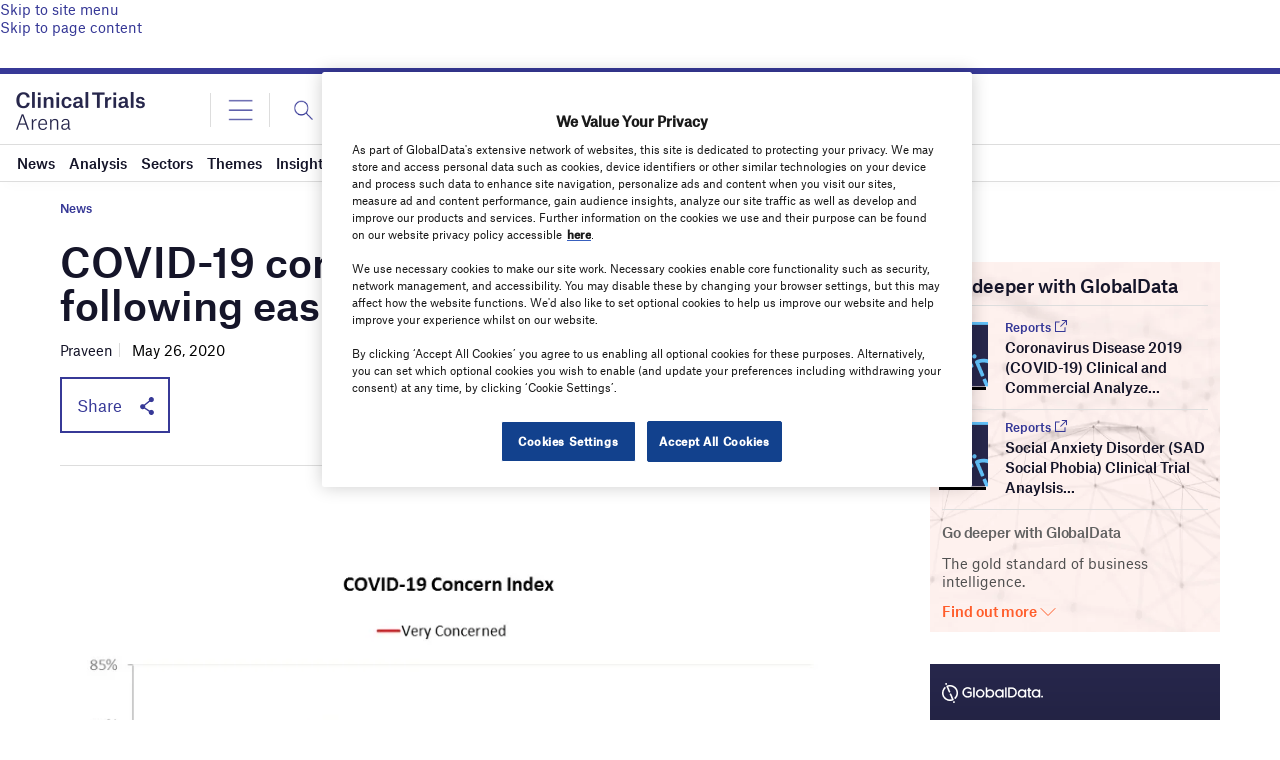

--- FILE ---
content_type: text/html; charset=utf-8
request_url: https://www.google.com/recaptcha/api2/anchor?ar=1&k=6LcqBjQUAAAAAOm0OoVcGhdeuwRaYeG44rfzGqtv&co=aHR0cHM6Ly93d3cuY2xpbmljYWx0cmlhbHNhcmVuYS5jb206NDQz&hl=en&v=N67nZn4AqZkNcbeMu4prBgzg&size=normal&anchor-ms=20000&execute-ms=30000&cb=2ii58nn69l28
body_size: 49626
content:
<!DOCTYPE HTML><html dir="ltr" lang="en"><head><meta http-equiv="Content-Type" content="text/html; charset=UTF-8">
<meta http-equiv="X-UA-Compatible" content="IE=edge">
<title>reCAPTCHA</title>
<style type="text/css">
/* cyrillic-ext */
@font-face {
  font-family: 'Roboto';
  font-style: normal;
  font-weight: 400;
  font-stretch: 100%;
  src: url(//fonts.gstatic.com/s/roboto/v48/KFO7CnqEu92Fr1ME7kSn66aGLdTylUAMa3GUBHMdazTgWw.woff2) format('woff2');
  unicode-range: U+0460-052F, U+1C80-1C8A, U+20B4, U+2DE0-2DFF, U+A640-A69F, U+FE2E-FE2F;
}
/* cyrillic */
@font-face {
  font-family: 'Roboto';
  font-style: normal;
  font-weight: 400;
  font-stretch: 100%;
  src: url(//fonts.gstatic.com/s/roboto/v48/KFO7CnqEu92Fr1ME7kSn66aGLdTylUAMa3iUBHMdazTgWw.woff2) format('woff2');
  unicode-range: U+0301, U+0400-045F, U+0490-0491, U+04B0-04B1, U+2116;
}
/* greek-ext */
@font-face {
  font-family: 'Roboto';
  font-style: normal;
  font-weight: 400;
  font-stretch: 100%;
  src: url(//fonts.gstatic.com/s/roboto/v48/KFO7CnqEu92Fr1ME7kSn66aGLdTylUAMa3CUBHMdazTgWw.woff2) format('woff2');
  unicode-range: U+1F00-1FFF;
}
/* greek */
@font-face {
  font-family: 'Roboto';
  font-style: normal;
  font-weight: 400;
  font-stretch: 100%;
  src: url(//fonts.gstatic.com/s/roboto/v48/KFO7CnqEu92Fr1ME7kSn66aGLdTylUAMa3-UBHMdazTgWw.woff2) format('woff2');
  unicode-range: U+0370-0377, U+037A-037F, U+0384-038A, U+038C, U+038E-03A1, U+03A3-03FF;
}
/* math */
@font-face {
  font-family: 'Roboto';
  font-style: normal;
  font-weight: 400;
  font-stretch: 100%;
  src: url(//fonts.gstatic.com/s/roboto/v48/KFO7CnqEu92Fr1ME7kSn66aGLdTylUAMawCUBHMdazTgWw.woff2) format('woff2');
  unicode-range: U+0302-0303, U+0305, U+0307-0308, U+0310, U+0312, U+0315, U+031A, U+0326-0327, U+032C, U+032F-0330, U+0332-0333, U+0338, U+033A, U+0346, U+034D, U+0391-03A1, U+03A3-03A9, U+03B1-03C9, U+03D1, U+03D5-03D6, U+03F0-03F1, U+03F4-03F5, U+2016-2017, U+2034-2038, U+203C, U+2040, U+2043, U+2047, U+2050, U+2057, U+205F, U+2070-2071, U+2074-208E, U+2090-209C, U+20D0-20DC, U+20E1, U+20E5-20EF, U+2100-2112, U+2114-2115, U+2117-2121, U+2123-214F, U+2190, U+2192, U+2194-21AE, U+21B0-21E5, U+21F1-21F2, U+21F4-2211, U+2213-2214, U+2216-22FF, U+2308-230B, U+2310, U+2319, U+231C-2321, U+2336-237A, U+237C, U+2395, U+239B-23B7, U+23D0, U+23DC-23E1, U+2474-2475, U+25AF, U+25B3, U+25B7, U+25BD, U+25C1, U+25CA, U+25CC, U+25FB, U+266D-266F, U+27C0-27FF, U+2900-2AFF, U+2B0E-2B11, U+2B30-2B4C, U+2BFE, U+3030, U+FF5B, U+FF5D, U+1D400-1D7FF, U+1EE00-1EEFF;
}
/* symbols */
@font-face {
  font-family: 'Roboto';
  font-style: normal;
  font-weight: 400;
  font-stretch: 100%;
  src: url(//fonts.gstatic.com/s/roboto/v48/KFO7CnqEu92Fr1ME7kSn66aGLdTylUAMaxKUBHMdazTgWw.woff2) format('woff2');
  unicode-range: U+0001-000C, U+000E-001F, U+007F-009F, U+20DD-20E0, U+20E2-20E4, U+2150-218F, U+2190, U+2192, U+2194-2199, U+21AF, U+21E6-21F0, U+21F3, U+2218-2219, U+2299, U+22C4-22C6, U+2300-243F, U+2440-244A, U+2460-24FF, U+25A0-27BF, U+2800-28FF, U+2921-2922, U+2981, U+29BF, U+29EB, U+2B00-2BFF, U+4DC0-4DFF, U+FFF9-FFFB, U+10140-1018E, U+10190-1019C, U+101A0, U+101D0-101FD, U+102E0-102FB, U+10E60-10E7E, U+1D2C0-1D2D3, U+1D2E0-1D37F, U+1F000-1F0FF, U+1F100-1F1AD, U+1F1E6-1F1FF, U+1F30D-1F30F, U+1F315, U+1F31C, U+1F31E, U+1F320-1F32C, U+1F336, U+1F378, U+1F37D, U+1F382, U+1F393-1F39F, U+1F3A7-1F3A8, U+1F3AC-1F3AF, U+1F3C2, U+1F3C4-1F3C6, U+1F3CA-1F3CE, U+1F3D4-1F3E0, U+1F3ED, U+1F3F1-1F3F3, U+1F3F5-1F3F7, U+1F408, U+1F415, U+1F41F, U+1F426, U+1F43F, U+1F441-1F442, U+1F444, U+1F446-1F449, U+1F44C-1F44E, U+1F453, U+1F46A, U+1F47D, U+1F4A3, U+1F4B0, U+1F4B3, U+1F4B9, U+1F4BB, U+1F4BF, U+1F4C8-1F4CB, U+1F4D6, U+1F4DA, U+1F4DF, U+1F4E3-1F4E6, U+1F4EA-1F4ED, U+1F4F7, U+1F4F9-1F4FB, U+1F4FD-1F4FE, U+1F503, U+1F507-1F50B, U+1F50D, U+1F512-1F513, U+1F53E-1F54A, U+1F54F-1F5FA, U+1F610, U+1F650-1F67F, U+1F687, U+1F68D, U+1F691, U+1F694, U+1F698, U+1F6AD, U+1F6B2, U+1F6B9-1F6BA, U+1F6BC, U+1F6C6-1F6CF, U+1F6D3-1F6D7, U+1F6E0-1F6EA, U+1F6F0-1F6F3, U+1F6F7-1F6FC, U+1F700-1F7FF, U+1F800-1F80B, U+1F810-1F847, U+1F850-1F859, U+1F860-1F887, U+1F890-1F8AD, U+1F8B0-1F8BB, U+1F8C0-1F8C1, U+1F900-1F90B, U+1F93B, U+1F946, U+1F984, U+1F996, U+1F9E9, U+1FA00-1FA6F, U+1FA70-1FA7C, U+1FA80-1FA89, U+1FA8F-1FAC6, U+1FACE-1FADC, U+1FADF-1FAE9, U+1FAF0-1FAF8, U+1FB00-1FBFF;
}
/* vietnamese */
@font-face {
  font-family: 'Roboto';
  font-style: normal;
  font-weight: 400;
  font-stretch: 100%;
  src: url(//fonts.gstatic.com/s/roboto/v48/KFO7CnqEu92Fr1ME7kSn66aGLdTylUAMa3OUBHMdazTgWw.woff2) format('woff2');
  unicode-range: U+0102-0103, U+0110-0111, U+0128-0129, U+0168-0169, U+01A0-01A1, U+01AF-01B0, U+0300-0301, U+0303-0304, U+0308-0309, U+0323, U+0329, U+1EA0-1EF9, U+20AB;
}
/* latin-ext */
@font-face {
  font-family: 'Roboto';
  font-style: normal;
  font-weight: 400;
  font-stretch: 100%;
  src: url(//fonts.gstatic.com/s/roboto/v48/KFO7CnqEu92Fr1ME7kSn66aGLdTylUAMa3KUBHMdazTgWw.woff2) format('woff2');
  unicode-range: U+0100-02BA, U+02BD-02C5, U+02C7-02CC, U+02CE-02D7, U+02DD-02FF, U+0304, U+0308, U+0329, U+1D00-1DBF, U+1E00-1E9F, U+1EF2-1EFF, U+2020, U+20A0-20AB, U+20AD-20C0, U+2113, U+2C60-2C7F, U+A720-A7FF;
}
/* latin */
@font-face {
  font-family: 'Roboto';
  font-style: normal;
  font-weight: 400;
  font-stretch: 100%;
  src: url(//fonts.gstatic.com/s/roboto/v48/KFO7CnqEu92Fr1ME7kSn66aGLdTylUAMa3yUBHMdazQ.woff2) format('woff2');
  unicode-range: U+0000-00FF, U+0131, U+0152-0153, U+02BB-02BC, U+02C6, U+02DA, U+02DC, U+0304, U+0308, U+0329, U+2000-206F, U+20AC, U+2122, U+2191, U+2193, U+2212, U+2215, U+FEFF, U+FFFD;
}
/* cyrillic-ext */
@font-face {
  font-family: 'Roboto';
  font-style: normal;
  font-weight: 500;
  font-stretch: 100%;
  src: url(//fonts.gstatic.com/s/roboto/v48/KFO7CnqEu92Fr1ME7kSn66aGLdTylUAMa3GUBHMdazTgWw.woff2) format('woff2');
  unicode-range: U+0460-052F, U+1C80-1C8A, U+20B4, U+2DE0-2DFF, U+A640-A69F, U+FE2E-FE2F;
}
/* cyrillic */
@font-face {
  font-family: 'Roboto';
  font-style: normal;
  font-weight: 500;
  font-stretch: 100%;
  src: url(//fonts.gstatic.com/s/roboto/v48/KFO7CnqEu92Fr1ME7kSn66aGLdTylUAMa3iUBHMdazTgWw.woff2) format('woff2');
  unicode-range: U+0301, U+0400-045F, U+0490-0491, U+04B0-04B1, U+2116;
}
/* greek-ext */
@font-face {
  font-family: 'Roboto';
  font-style: normal;
  font-weight: 500;
  font-stretch: 100%;
  src: url(//fonts.gstatic.com/s/roboto/v48/KFO7CnqEu92Fr1ME7kSn66aGLdTylUAMa3CUBHMdazTgWw.woff2) format('woff2');
  unicode-range: U+1F00-1FFF;
}
/* greek */
@font-face {
  font-family: 'Roboto';
  font-style: normal;
  font-weight: 500;
  font-stretch: 100%;
  src: url(//fonts.gstatic.com/s/roboto/v48/KFO7CnqEu92Fr1ME7kSn66aGLdTylUAMa3-UBHMdazTgWw.woff2) format('woff2');
  unicode-range: U+0370-0377, U+037A-037F, U+0384-038A, U+038C, U+038E-03A1, U+03A3-03FF;
}
/* math */
@font-face {
  font-family: 'Roboto';
  font-style: normal;
  font-weight: 500;
  font-stretch: 100%;
  src: url(//fonts.gstatic.com/s/roboto/v48/KFO7CnqEu92Fr1ME7kSn66aGLdTylUAMawCUBHMdazTgWw.woff2) format('woff2');
  unicode-range: U+0302-0303, U+0305, U+0307-0308, U+0310, U+0312, U+0315, U+031A, U+0326-0327, U+032C, U+032F-0330, U+0332-0333, U+0338, U+033A, U+0346, U+034D, U+0391-03A1, U+03A3-03A9, U+03B1-03C9, U+03D1, U+03D5-03D6, U+03F0-03F1, U+03F4-03F5, U+2016-2017, U+2034-2038, U+203C, U+2040, U+2043, U+2047, U+2050, U+2057, U+205F, U+2070-2071, U+2074-208E, U+2090-209C, U+20D0-20DC, U+20E1, U+20E5-20EF, U+2100-2112, U+2114-2115, U+2117-2121, U+2123-214F, U+2190, U+2192, U+2194-21AE, U+21B0-21E5, U+21F1-21F2, U+21F4-2211, U+2213-2214, U+2216-22FF, U+2308-230B, U+2310, U+2319, U+231C-2321, U+2336-237A, U+237C, U+2395, U+239B-23B7, U+23D0, U+23DC-23E1, U+2474-2475, U+25AF, U+25B3, U+25B7, U+25BD, U+25C1, U+25CA, U+25CC, U+25FB, U+266D-266F, U+27C0-27FF, U+2900-2AFF, U+2B0E-2B11, U+2B30-2B4C, U+2BFE, U+3030, U+FF5B, U+FF5D, U+1D400-1D7FF, U+1EE00-1EEFF;
}
/* symbols */
@font-face {
  font-family: 'Roboto';
  font-style: normal;
  font-weight: 500;
  font-stretch: 100%;
  src: url(//fonts.gstatic.com/s/roboto/v48/KFO7CnqEu92Fr1ME7kSn66aGLdTylUAMaxKUBHMdazTgWw.woff2) format('woff2');
  unicode-range: U+0001-000C, U+000E-001F, U+007F-009F, U+20DD-20E0, U+20E2-20E4, U+2150-218F, U+2190, U+2192, U+2194-2199, U+21AF, U+21E6-21F0, U+21F3, U+2218-2219, U+2299, U+22C4-22C6, U+2300-243F, U+2440-244A, U+2460-24FF, U+25A0-27BF, U+2800-28FF, U+2921-2922, U+2981, U+29BF, U+29EB, U+2B00-2BFF, U+4DC0-4DFF, U+FFF9-FFFB, U+10140-1018E, U+10190-1019C, U+101A0, U+101D0-101FD, U+102E0-102FB, U+10E60-10E7E, U+1D2C0-1D2D3, U+1D2E0-1D37F, U+1F000-1F0FF, U+1F100-1F1AD, U+1F1E6-1F1FF, U+1F30D-1F30F, U+1F315, U+1F31C, U+1F31E, U+1F320-1F32C, U+1F336, U+1F378, U+1F37D, U+1F382, U+1F393-1F39F, U+1F3A7-1F3A8, U+1F3AC-1F3AF, U+1F3C2, U+1F3C4-1F3C6, U+1F3CA-1F3CE, U+1F3D4-1F3E0, U+1F3ED, U+1F3F1-1F3F3, U+1F3F5-1F3F7, U+1F408, U+1F415, U+1F41F, U+1F426, U+1F43F, U+1F441-1F442, U+1F444, U+1F446-1F449, U+1F44C-1F44E, U+1F453, U+1F46A, U+1F47D, U+1F4A3, U+1F4B0, U+1F4B3, U+1F4B9, U+1F4BB, U+1F4BF, U+1F4C8-1F4CB, U+1F4D6, U+1F4DA, U+1F4DF, U+1F4E3-1F4E6, U+1F4EA-1F4ED, U+1F4F7, U+1F4F9-1F4FB, U+1F4FD-1F4FE, U+1F503, U+1F507-1F50B, U+1F50D, U+1F512-1F513, U+1F53E-1F54A, U+1F54F-1F5FA, U+1F610, U+1F650-1F67F, U+1F687, U+1F68D, U+1F691, U+1F694, U+1F698, U+1F6AD, U+1F6B2, U+1F6B9-1F6BA, U+1F6BC, U+1F6C6-1F6CF, U+1F6D3-1F6D7, U+1F6E0-1F6EA, U+1F6F0-1F6F3, U+1F6F7-1F6FC, U+1F700-1F7FF, U+1F800-1F80B, U+1F810-1F847, U+1F850-1F859, U+1F860-1F887, U+1F890-1F8AD, U+1F8B0-1F8BB, U+1F8C0-1F8C1, U+1F900-1F90B, U+1F93B, U+1F946, U+1F984, U+1F996, U+1F9E9, U+1FA00-1FA6F, U+1FA70-1FA7C, U+1FA80-1FA89, U+1FA8F-1FAC6, U+1FACE-1FADC, U+1FADF-1FAE9, U+1FAF0-1FAF8, U+1FB00-1FBFF;
}
/* vietnamese */
@font-face {
  font-family: 'Roboto';
  font-style: normal;
  font-weight: 500;
  font-stretch: 100%;
  src: url(//fonts.gstatic.com/s/roboto/v48/KFO7CnqEu92Fr1ME7kSn66aGLdTylUAMa3OUBHMdazTgWw.woff2) format('woff2');
  unicode-range: U+0102-0103, U+0110-0111, U+0128-0129, U+0168-0169, U+01A0-01A1, U+01AF-01B0, U+0300-0301, U+0303-0304, U+0308-0309, U+0323, U+0329, U+1EA0-1EF9, U+20AB;
}
/* latin-ext */
@font-face {
  font-family: 'Roboto';
  font-style: normal;
  font-weight: 500;
  font-stretch: 100%;
  src: url(//fonts.gstatic.com/s/roboto/v48/KFO7CnqEu92Fr1ME7kSn66aGLdTylUAMa3KUBHMdazTgWw.woff2) format('woff2');
  unicode-range: U+0100-02BA, U+02BD-02C5, U+02C7-02CC, U+02CE-02D7, U+02DD-02FF, U+0304, U+0308, U+0329, U+1D00-1DBF, U+1E00-1E9F, U+1EF2-1EFF, U+2020, U+20A0-20AB, U+20AD-20C0, U+2113, U+2C60-2C7F, U+A720-A7FF;
}
/* latin */
@font-face {
  font-family: 'Roboto';
  font-style: normal;
  font-weight: 500;
  font-stretch: 100%;
  src: url(//fonts.gstatic.com/s/roboto/v48/KFO7CnqEu92Fr1ME7kSn66aGLdTylUAMa3yUBHMdazQ.woff2) format('woff2');
  unicode-range: U+0000-00FF, U+0131, U+0152-0153, U+02BB-02BC, U+02C6, U+02DA, U+02DC, U+0304, U+0308, U+0329, U+2000-206F, U+20AC, U+2122, U+2191, U+2193, U+2212, U+2215, U+FEFF, U+FFFD;
}
/* cyrillic-ext */
@font-face {
  font-family: 'Roboto';
  font-style: normal;
  font-weight: 900;
  font-stretch: 100%;
  src: url(//fonts.gstatic.com/s/roboto/v48/KFO7CnqEu92Fr1ME7kSn66aGLdTylUAMa3GUBHMdazTgWw.woff2) format('woff2');
  unicode-range: U+0460-052F, U+1C80-1C8A, U+20B4, U+2DE0-2DFF, U+A640-A69F, U+FE2E-FE2F;
}
/* cyrillic */
@font-face {
  font-family: 'Roboto';
  font-style: normal;
  font-weight: 900;
  font-stretch: 100%;
  src: url(//fonts.gstatic.com/s/roboto/v48/KFO7CnqEu92Fr1ME7kSn66aGLdTylUAMa3iUBHMdazTgWw.woff2) format('woff2');
  unicode-range: U+0301, U+0400-045F, U+0490-0491, U+04B0-04B1, U+2116;
}
/* greek-ext */
@font-face {
  font-family: 'Roboto';
  font-style: normal;
  font-weight: 900;
  font-stretch: 100%;
  src: url(//fonts.gstatic.com/s/roboto/v48/KFO7CnqEu92Fr1ME7kSn66aGLdTylUAMa3CUBHMdazTgWw.woff2) format('woff2');
  unicode-range: U+1F00-1FFF;
}
/* greek */
@font-face {
  font-family: 'Roboto';
  font-style: normal;
  font-weight: 900;
  font-stretch: 100%;
  src: url(//fonts.gstatic.com/s/roboto/v48/KFO7CnqEu92Fr1ME7kSn66aGLdTylUAMa3-UBHMdazTgWw.woff2) format('woff2');
  unicode-range: U+0370-0377, U+037A-037F, U+0384-038A, U+038C, U+038E-03A1, U+03A3-03FF;
}
/* math */
@font-face {
  font-family: 'Roboto';
  font-style: normal;
  font-weight: 900;
  font-stretch: 100%;
  src: url(//fonts.gstatic.com/s/roboto/v48/KFO7CnqEu92Fr1ME7kSn66aGLdTylUAMawCUBHMdazTgWw.woff2) format('woff2');
  unicode-range: U+0302-0303, U+0305, U+0307-0308, U+0310, U+0312, U+0315, U+031A, U+0326-0327, U+032C, U+032F-0330, U+0332-0333, U+0338, U+033A, U+0346, U+034D, U+0391-03A1, U+03A3-03A9, U+03B1-03C9, U+03D1, U+03D5-03D6, U+03F0-03F1, U+03F4-03F5, U+2016-2017, U+2034-2038, U+203C, U+2040, U+2043, U+2047, U+2050, U+2057, U+205F, U+2070-2071, U+2074-208E, U+2090-209C, U+20D0-20DC, U+20E1, U+20E5-20EF, U+2100-2112, U+2114-2115, U+2117-2121, U+2123-214F, U+2190, U+2192, U+2194-21AE, U+21B0-21E5, U+21F1-21F2, U+21F4-2211, U+2213-2214, U+2216-22FF, U+2308-230B, U+2310, U+2319, U+231C-2321, U+2336-237A, U+237C, U+2395, U+239B-23B7, U+23D0, U+23DC-23E1, U+2474-2475, U+25AF, U+25B3, U+25B7, U+25BD, U+25C1, U+25CA, U+25CC, U+25FB, U+266D-266F, U+27C0-27FF, U+2900-2AFF, U+2B0E-2B11, U+2B30-2B4C, U+2BFE, U+3030, U+FF5B, U+FF5D, U+1D400-1D7FF, U+1EE00-1EEFF;
}
/* symbols */
@font-face {
  font-family: 'Roboto';
  font-style: normal;
  font-weight: 900;
  font-stretch: 100%;
  src: url(//fonts.gstatic.com/s/roboto/v48/KFO7CnqEu92Fr1ME7kSn66aGLdTylUAMaxKUBHMdazTgWw.woff2) format('woff2');
  unicode-range: U+0001-000C, U+000E-001F, U+007F-009F, U+20DD-20E0, U+20E2-20E4, U+2150-218F, U+2190, U+2192, U+2194-2199, U+21AF, U+21E6-21F0, U+21F3, U+2218-2219, U+2299, U+22C4-22C6, U+2300-243F, U+2440-244A, U+2460-24FF, U+25A0-27BF, U+2800-28FF, U+2921-2922, U+2981, U+29BF, U+29EB, U+2B00-2BFF, U+4DC0-4DFF, U+FFF9-FFFB, U+10140-1018E, U+10190-1019C, U+101A0, U+101D0-101FD, U+102E0-102FB, U+10E60-10E7E, U+1D2C0-1D2D3, U+1D2E0-1D37F, U+1F000-1F0FF, U+1F100-1F1AD, U+1F1E6-1F1FF, U+1F30D-1F30F, U+1F315, U+1F31C, U+1F31E, U+1F320-1F32C, U+1F336, U+1F378, U+1F37D, U+1F382, U+1F393-1F39F, U+1F3A7-1F3A8, U+1F3AC-1F3AF, U+1F3C2, U+1F3C4-1F3C6, U+1F3CA-1F3CE, U+1F3D4-1F3E0, U+1F3ED, U+1F3F1-1F3F3, U+1F3F5-1F3F7, U+1F408, U+1F415, U+1F41F, U+1F426, U+1F43F, U+1F441-1F442, U+1F444, U+1F446-1F449, U+1F44C-1F44E, U+1F453, U+1F46A, U+1F47D, U+1F4A3, U+1F4B0, U+1F4B3, U+1F4B9, U+1F4BB, U+1F4BF, U+1F4C8-1F4CB, U+1F4D6, U+1F4DA, U+1F4DF, U+1F4E3-1F4E6, U+1F4EA-1F4ED, U+1F4F7, U+1F4F9-1F4FB, U+1F4FD-1F4FE, U+1F503, U+1F507-1F50B, U+1F50D, U+1F512-1F513, U+1F53E-1F54A, U+1F54F-1F5FA, U+1F610, U+1F650-1F67F, U+1F687, U+1F68D, U+1F691, U+1F694, U+1F698, U+1F6AD, U+1F6B2, U+1F6B9-1F6BA, U+1F6BC, U+1F6C6-1F6CF, U+1F6D3-1F6D7, U+1F6E0-1F6EA, U+1F6F0-1F6F3, U+1F6F7-1F6FC, U+1F700-1F7FF, U+1F800-1F80B, U+1F810-1F847, U+1F850-1F859, U+1F860-1F887, U+1F890-1F8AD, U+1F8B0-1F8BB, U+1F8C0-1F8C1, U+1F900-1F90B, U+1F93B, U+1F946, U+1F984, U+1F996, U+1F9E9, U+1FA00-1FA6F, U+1FA70-1FA7C, U+1FA80-1FA89, U+1FA8F-1FAC6, U+1FACE-1FADC, U+1FADF-1FAE9, U+1FAF0-1FAF8, U+1FB00-1FBFF;
}
/* vietnamese */
@font-face {
  font-family: 'Roboto';
  font-style: normal;
  font-weight: 900;
  font-stretch: 100%;
  src: url(//fonts.gstatic.com/s/roboto/v48/KFO7CnqEu92Fr1ME7kSn66aGLdTylUAMa3OUBHMdazTgWw.woff2) format('woff2');
  unicode-range: U+0102-0103, U+0110-0111, U+0128-0129, U+0168-0169, U+01A0-01A1, U+01AF-01B0, U+0300-0301, U+0303-0304, U+0308-0309, U+0323, U+0329, U+1EA0-1EF9, U+20AB;
}
/* latin-ext */
@font-face {
  font-family: 'Roboto';
  font-style: normal;
  font-weight: 900;
  font-stretch: 100%;
  src: url(//fonts.gstatic.com/s/roboto/v48/KFO7CnqEu92Fr1ME7kSn66aGLdTylUAMa3KUBHMdazTgWw.woff2) format('woff2');
  unicode-range: U+0100-02BA, U+02BD-02C5, U+02C7-02CC, U+02CE-02D7, U+02DD-02FF, U+0304, U+0308, U+0329, U+1D00-1DBF, U+1E00-1E9F, U+1EF2-1EFF, U+2020, U+20A0-20AB, U+20AD-20C0, U+2113, U+2C60-2C7F, U+A720-A7FF;
}
/* latin */
@font-face {
  font-family: 'Roboto';
  font-style: normal;
  font-weight: 900;
  font-stretch: 100%;
  src: url(//fonts.gstatic.com/s/roboto/v48/KFO7CnqEu92Fr1ME7kSn66aGLdTylUAMa3yUBHMdazQ.woff2) format('woff2');
  unicode-range: U+0000-00FF, U+0131, U+0152-0153, U+02BB-02BC, U+02C6, U+02DA, U+02DC, U+0304, U+0308, U+0329, U+2000-206F, U+20AC, U+2122, U+2191, U+2193, U+2212, U+2215, U+FEFF, U+FFFD;
}

</style>
<link rel="stylesheet" type="text/css" href="https://www.gstatic.com/recaptcha/releases/N67nZn4AqZkNcbeMu4prBgzg/styles__ltr.css">
<script nonce="zFYAaWdUC9CYqw9yH7Y-qg" type="text/javascript">window['__recaptcha_api'] = 'https://www.google.com/recaptcha/api2/';</script>
<script type="text/javascript" src="https://www.gstatic.com/recaptcha/releases/N67nZn4AqZkNcbeMu4prBgzg/recaptcha__en.js" nonce="zFYAaWdUC9CYqw9yH7Y-qg">
      
    </script></head>
<body><div id="rc-anchor-alert" class="rc-anchor-alert"></div>
<input type="hidden" id="recaptcha-token" value="[base64]">
<script type="text/javascript" nonce="zFYAaWdUC9CYqw9yH7Y-qg">
      recaptcha.anchor.Main.init("[\x22ainput\x22,[\x22bgdata\x22,\x22\x22,\[base64]/[base64]/[base64]/[base64]/[base64]/[base64]/KGcoTywyNTMsTy5PKSxVRyhPLEMpKTpnKE8sMjUzLEMpLE8pKSxsKSksTykpfSxieT1mdW5jdGlvbihDLE8sdSxsKXtmb3IobD0odT1SKEMpLDApO08+MDtPLS0pbD1sPDw4fFooQyk7ZyhDLHUsbCl9LFVHPWZ1bmN0aW9uKEMsTyl7Qy5pLmxlbmd0aD4xMDQ/[base64]/[base64]/[base64]/[base64]/[base64]/[base64]/[base64]\\u003d\x22,\[base64]\x22,\x22w4lcaFbCtDHCgcO4w6LDsR8fMzlgwoRUHsKNw7RWQsOgwql3woRJX8OkIRVMwq/DnsKEIMODw5RXaRbClR7ChyfCkm8NeyvCtX7DtMOwcVY7w494wpvCuVVtSR87VsKOODfCgMO2aMOAwpFnSsOsw4ojw5HDuMOVw686w6gNw4M5VcKEw6M+LFrDmgZmwpYyw4HClMOGNS0fTMOFHg/DkXzCoAd6BTkZwoB3wr/CvhjDrBDDrUR9wrbCnH3Dk1F6wosFwqTCrjfDnMK1w5QnBHMbL8KSw6DCpMOWw6bDg8OywoHCtkIlasOqw59Ew5PDocKKBVVywq7DmVAtWMK2w6LCt8OOJMOhwqATO8ONAsKZendTw7EWHMO8w77DixfCqsOrQiQDSywFw7/[base64]/w6F9wplbw4DDhcKBVsKKwp/[base64]/wp7DgsOdZhLChCXDmkPDuMOSZsOOdsOfZMO6wpclGMO5wr/CjcOPWzfCnBILwrfCnHUhwpJUw6nDmcKAw6IIL8O2wpHDlnbDrm7DqcKcMktaecOpw5LDjcKyCWV1w5zCk8KdwqpmL8Oww6PDvUhcw5TDiRc6wrrDvSo2wox9A8K2wpU0w5llXMOxe2jCgQFdd8KjwpTCkcOAw5DClMO1w6VoTC/[base64]/[base64]/NC7DvsKBVn7CmDvChGQXMWNcc8Oyw5vCnFUWOHDDmcKKJMO4G8O/MBY+d3QxXy3DkEHDh8KYw7nCr8K0w6xGw5XDlz/Cl1/CgSPChsOkw7zCuMOAwpILwpEOCx9eUQsNwofDpmnDhQDCtT7ClsKHNAtjXF9uwqBbwrR/esKuw7NSRl7Cq8KRw4fCkMKsbcO8M8Kqw4XCrcKWwrDDoQjCt8Oww77DmsKANWxqwpvDs8Kiwq/DuAFOw4zDt8OEw7PCjyUgw404fMKOTGPCisKTw7caacOdKGPDpFRUA3t8ZMKBw5EeGzvDv17CqzhCFXtfZhnDrMOVwoTCml/[base64]/ClzbCnMKuwq/[base64]/DhMO8wosJwq7CisOGacKYw7wBw7TDrXXDpC/Dqi5LbH5CBcOWCkBXwoLCinhNGcOLw6tRYUjDn25nw7A+w5JLPCLDgB8iw7DDmcKwwqRbKcKPw582ehXDnwp2B2ZwwovCgMKfQFIcw5zDksKywrPCmMOUIMKjw57DssKUw7hsw6rCtsOQw4kYwpHCncOXw5HDphtJw6nCuj/DlMKuGWLCiC7Drj7Cq25nJcK9GVXDmS1Cw6pAw7pQwr3Dg2UVwq9+wqXDqMKcw699wq/Dk8K5KA94BsKCV8ONRcOTwp/CmgnCvwLCujA2wrzCrEzDumwSVMKAw4PCvMK/[base64]/CtMK9AzbDjcKRw7XCqw0cbMOJwrN8RnISdcOqwp7Dlk3DgHoPwpZ3e8KFQBpSwr7DoMOzb2MWbyHDhMK/N3DCqhbCpsKUWMOWfWU6wqcLBcOfwo7Cu249KsOkOcOyK07Ct8Kgwp9VwpDCnSXDgsKnw7UqKx9Ew5TDgsK7wo9Xw7lRPcO/RTNDwqrDocK2YUfCtDTDpAYGS8KQw71kT8K/RlpYwovDmhpDYsKOfcO6wpTDssOOScKQwq/DtUvCu8OmA2UHfjk5SHLDswLDqsKiNMOFAsO9SnnCrEA0XFcwR8OCwqlrw5DDrVUHGmw6N8KZwqgZSmBOUDdxw65Lw4wHP3lVIsKYw5pfwo0jQD9MNVIaDhnCqMObHVQhwprCnsKnCMKAKFDCnAHCh0UCFBnDpcKHV8KuUMOFw7/DnEHDjh5nw5nDtgvDpcKxwrI8asOWw6lEwqwGwr3DiMOLw4nDlsKfFcOEHyAREcKiMVoidsKiw6HDlS7CncOWwr7CkMOZJTrCs0w1UcOlLw/CssOJHcKSbFPCucOuW8O+IcKqwqfDuUEhw6Qyw5/DusOIwpFVSB/DnsOXw5w5EQpUwoJrV8OMJxbCtcOFQl5tw6HCmFVWGsOnYi3DucKSw4rCsS/[base64]/Cu8OTwoJOwoTDm8Kgw4nDocOvDhsewrJUw4MBAhYYw6NHL8OYPMORw5hnwpZEwrXCjcKOwrt/F8KVwr3CqMK0P0bCrsK4Tixuw7NBI2PDicOxCsO0wqPDuMKnwrjDmScsw5zCjMKgwq0Ow5/[base64]/PMKLGjHCrABFVFzCosO0EnjDpU7DosKowofDkcOrw5o7VCLDi0nCkF4FwotiVcKbI8OVHFrDrcKkw58fwoZRLkPCtFfDvsK7GTQ1FywXd0vCgsKnw5M/wovCg8OOwqB1CnoeDxxLTcKkN8Kfw4t3Z8Kiw586wpBQw5/DvwzDlz7CrMKCGnouw6TDt3YMw5/DkMKbw78uw7V3OsKFwo4MJMK8w4wUwonDiMOhYMKyw4jDnMOEYsKuF8Ohd8KyLCXCkgLDmCRjw5TClB58BlzCmcOoL8KwwpY6wpFDVMODwrrCqsKaew/Ctgt0w7LDqxfDvVg3wrFsw7nCiHJ6bRtlw5DDmkQRwpfDm8Kiw68Pwr4ew4XCoMK3ag9mJyDDvlkIdsOYf8O8QxDCsMOmQFhWw5/DhMO3w5XCu33Dl8KhalxWwqFTwofChGTDicO/[base64]/DnMKvLcK4H0AXwokwFC8sR8OtTxcHRcO+LMOAw5XDjsKFemjCjsKDYVJDX1R/w57CrjTDh3nDo3wnNMKoUDnDjkhrWMO7D8KMRcK3w7jDsMK1cXcNw6jDk8OMw60uAwhLAzLCjQJEwqPDncKvBCHCuyR9ShLDtwvCncKbLwlKD3rDrnpzw7Q4wqbChcOmwpTDuibDsMKYF8OgwqTClQZ/wojCqWnCulE7UnTCpQZ1woggNcOfw5gDw7NRwp0lw78Yw75PE8Kgwr8fw5TDux5jEDfCtsKSbsOQGMOqw6g3OsOZYQLDpXkswrLCthfDuUFFwocpw6IXLAczKyTDjzHDisO6NcOseUTDicK2w5dvKhhKw43CkcOSQDrDpEQjw7TDqsOFwrfCpsK/GsOReXRnXilXwo8hwqNjw4x/[base64]/[base64]/DuMOvwpTDvBYDdkfCsXkLw4LDjnPDsGkZwqUONsKlwpXDlMOdw4XCocOCBXDDohk8w4LDlcOQMcO3w50Iw7DDp23DqDvDn3PCqEVjdsOpTRnDrTxsw4rDrFUQwpdSw6UeP1/DnsOcAMKzasKHWsO1bcKUKMOyYTNcCsKrecOJRWVgw7fCtA3Cp1PCghHDlkXDuXg7w6EMLcKPRSAnw4LDqw4jV0/[base64]/CqH/Dv8OGAcKGDhjDtF7ChMKpIcOgAlUDw4gDc8KPwr4yF8O3IDE8wonCvcOOwqMNw7MMNj3DuGp/[base64]/OULCkcKifsO6DMKZAVXDvsKMJMKVRCzDkQ/DpcOkWsKcwpZvwoDCkcONwrfDpFZKYijDnVpqwpHCtMKPMsKgw5HDtkvCs8KYw6TCkMK+DR7DksOOBGIuw7IPLVTChsOkw6vDhsO+MWdfw6MIw7jDgnlywpM1eGrDkSZ7w6/DgknDujHDpMKuEDvDkMO3wp7DvMKnw50TRx8pw640FMOxdcO/BkPCn8KQwqjCqsOvA8OKwqYhHMOKwpvCrcK/w7RvK8OQXsKZDjPCjsOhwoQLwolzwobDi1/Cs8OOw4vCpwbDo8KPwr/DocK5EsO8UxBmw6nChxwMKsKJwo3Dp8KBw7XCisKhacKqwpvDvsKyFsKhwpDDqsKjw7nDi2sOQWcTw4vCsD/DjXRqw4oqNzp/wpMYLMO3w6M0wqjCk8KEeMO5MUAbbSbCrsO4Fy1jCMKCwqg4BcO6w6PDmykeUcK0ZMO2w7jDkkXCv8OJw7Q8NMOrw7PCpAp/w5XDq8OjwpsTXCN0Z8KDeyzDigkRwqQswrPDvy7DmyvDmsKKw7NTwpvDpmLCpsKDw7/Cq3rDg8K4bMOpw6oMXm3CtsKaTj4ww6Nnw5PCosKtw57DtcOQQ8OtwptTQgXDgsOYdcKqZMO6WsOewo3CvxfCpsK1w6jCj1dJcmM/w6BoZ1HCkMOvLUpwX1lGw64dw5rCjsO+BB/CtMOYPG7DrMOzw7fCpXbDt8K+NcKBWMKOwoV3w5Y1w4/DvAjCrFXCjMKYw5tcXWt8EMKEwoHDuHbCjcKtJBHDoH8YwrTClcOrwqYcwrPCgsOdwoHDrk/DjXAyDHnDlBV+F8KBAsO1w4U6a8ORcMOVFWQlw5PCsMKjPz/ChcOPw6EDaizDv8OUw60kwqkhPsKIG8K4K1HCrEN4bsKjw6PDvE5MUMO0QcOOw4QJH8OewpgtRS1LwpJtLX7CiMKHwoV/T1XDnktpeSfDp2BYB8OQwoPClzQXw73Ch8KRw5QGJcKOw4LDicKxJsOiw5jCgCDDmTV+VcK4w6h8w7VFC8KHwqk9WsKew5bCnH10GS3DqzomVnR1wrjCkH7CnsKDw4/[base64]/[base64]/[base64]/CgbClArChsKHw7DDhWXCosKPUsKgwqTCrBQvJQnCsgYUwpnDncKtRcO6FsKMJMK/[base64]/CmgzCssO7SixqwqRtw6E2wpzCgMObUzZDwrImwoZEUsKzRsORd8OxWXJJVcKqFR/Do8OWQcKAYhl3wr3DqcOdw6bDv8KJMmsMw5g5Kj3Dn1nDu8OzDcK2wpbDtx7Ds8Oqw61Xw5EXwrhIwphFw77CvVckw7ktNGNywpjCtMO/w5fCg8O8w4PDv8K6woNGXzh/ScKLw4BKdWskRzJYN0fDj8KawoobE8Kyw681dcK4flLCnhrDs8O2wovDhwIvw5nCkTdYFMK7w5/DpGUDPsKcSW/Cq8OOw7vDtcKBJcO1QsOCwprDiybDgQ1ZMjjDgsKFD8KQwpfCp3HDicK4wqh+wrbCphHDuE/[base64]/DusKOw59+MGTDtcOeQGVBP3klB8Kowr0OwoxCLmliw4xfwo/Ci8O9w5vDkcOHw6tLa8KYw6gbwrLDlcOGw58gXsO2RzHCi8KWwodfCcOBw6vCgMODQsKaw6V9w4tSw7d3wqfDgcKCw7wnw4vCkXnDg0Ulw4vDkkPCqEs/V2nCm3TDi8OJw4/[base64]/Cg0EawozCmiJiSnrCiMKbw7rDgCsSV8Kuw7REw5fCtcK4w5LCpcO4FMO1wr4UfcKpdsK4V8KeJFI5w7LCg8K/KMOlcQJPFcOVJznDj8OBw5AhXwnDoFbCigXCp8Ovw4jDlRTCvyzCtMOpwpwgw759woUiwpXCusKZw7TCnh5wwq1/JFbCmsO2wqZWBlwPdzhXZD3Cp8K6XzZDHBwRP8OGOMOkUMKQKD3DscO4PSvDmcKHf8Kcw5/CpEZ3FyYbwqUpX8OywrzCjhF/[base64]/DpSNAwoUxw7VgCsKZw5J9dcOEQ8KlwoFEw5UPUyN7w77Dnnhgw5VbKMOvw74QwqjDs1DCmTMkdcOWw7NMw7htZsK5wr3Dv3LDihbDo8Kjw7vDr1pyWzpgwpjDs10bw5HChAvCrgjCkVEBwqNCXcKiw4Emwrt4w5A0AsKLw6bCtsK1w6ZveEHDsMOyDGkgGcKEE8OANg/CrMOfIcKITAxKfMK2aVfCgsOgw7DDtsOECRTDv8Obw4LCg8K0DjcVwqzCvA/[base64]/CgMKPw6LDoGcdwpsuwrPDk8Kvw5oIw7XCiMOZc2dcwroTZ2sAwqXDkik4TMOjw7fCk2gVM0fClVAyw6zCrmc4w5bCo8OPIQ9fcjjDtxfCpTosbxd4w5BtwpwiIMOaw47Cl8KmXVYHwpxgXRLCtMOawpoawppVwqzCrUvCqsK8Px/CqjpwU8K4YAPDg3MTe8KRw6xqN3Z5WcOxw4VPI8KFIMOsHn1/H1DCp8KmX8OoRGjCgMO1Nw3ClTjCnTcpw67DgGweTMOmw5zDkn0YXwIyw6/[base64]/ajfCuS7DjMOILcKrwpIXwrnCk8OCwp3DuMKiYcKbw4/CkG9ddsOpwoPCpcO6GX3DtXkMM8OFB2xGw6jDrsOWQgzDrGp6WcODwr0oP3VtYB3CicK5w7YEfMOIB0bCnhHDk8Kow4VCwqwvwqzDoU/DiRA3wqbDqMK4wqVUU8KHXcOzQQXCq8KaOE8kwqFuBFEzUGTClcKkwo8/aw9BAcKkw7bCiHHDh8Kow5tTw68dwqTDpsKELX0VfMKwPU/Cv2zDl8OIw5UFa0HCicOFUkfDjcKHw5s8w6ZYwr5cH1PDsMOKNcKXBcKBfmgGwo3DrlAlEhXCggxjG8K4KzZMwojDqMKTIWjDkcK0J8KEw5vCmMOLNcOhwotmwo7Dk8KbCcOWw5jCsMK/XcO7C1nCnnvCvxY5fcKRw5TDj8OdwrB7w7IecsKSw7NBGDrDmAxuK8OLJ8KxfQ80w4Z5RcOgcsOtworCtMKEwoAvTQzCssO2w7zCjRbDpCrDhsOpFsKbwrnDimbDqFXDimjDnFp6wrQxYMKlw6XCsMOaw4w4wp7DtsO/RzRew54pb8ONd0pzwqcAwrrCpHRDL17Dli7Cl8ONw5VOZMOXwq03w7Jfw5jDscKrF1xZwp7Cj2ouU8KrBMKhMMORwpDColYIRsKzwqLCrsOWFkpaw7LDlsONwpdsaMOTwovCkjgHYVfDjjrDicO/w7sdw4vDmMKfwo7DkTrDnUHCnSDDrMOFwrVtw5txfMK3wq1BVg0ocsKYBHZjO8KMwrdNw6vCgFDDkHnDsGvDkcKnwr3CjX/DrcKAwobDiXrDicO1w4HCiQlrw5Nvw410w4sIVmsPXsKiw7E3w6vDs8Onw6zDoMKAQBzCtcKZXk8oc8K/W8OwcMKcwoRqLsKmw4gkUDXCpMKLwqjCmjVJwonDsjfDpDLCiB4sC3JFwpfCsGTCosKFUsOlwokaFcKnN8ObwrzCn1Y8Q2spNMKQw70fwolSwr9WwobDvBrCosOgw4wcw4/CgGo5w7sjQMOjF0fCoMKzw7zCgyfCgMK7wrrClxp9w4RFwq8PwrZXwrUHasO4CkbDmGjCn8OKPFHCmMKuw6PChsOYGylww7LDhD5uSS7Di0fDj1hhwq1wwpHDi8OSIih4wrIgTMKxED7Dg3d9d8KXw77ClivDtMKxw4gcBCzClgAqE3XCrAElwoTDhXcpw4/CiMKvHkDCsMOGw4DDmmFUMmUCw6dZA2XCgnUnwonDj8OiwofDjQzCicOmY3HCt0PCmFN2KC0Ww4klEMOOF8Kaw67DuwHDgE/DiENaTn8+wpkNGcK0wolrw60Pb3hvDMKJXHbCv8O/XWYhwovDszjCpUXDpm/ChR9yG3kLw6YRw4LCmHDCvyHDr8OqwrkLwrLCh1p3TABSw5/[base64]/[base64]/w6EhYMO0T8KYJS7Dv8KqwrsawqLCtzTDl3zCisKUw7JWwrQGWMKJwqvDk8OZGsO9b8OuwqrCjW8Gw5l6Uh5Mwqc0wpsXwq4zTRAfwo3CmAw0ecKMwpthw5nDjBvCnTlFVXPDq2vClcOLwr5fwpfCuBnDv8OhwoHCtsOSWgYcwrTDrcORYMOawoPDuxXCmG/CvsONw5LDvsKxEmDDsk/Ci0jDoMKEPsO3RGh+e2M3woHCjBlhw5/[base64]/woNew4xpwonDnsKDQVtkKsOlY1TCuWpMHMKfD0zCpsKLwqBpYh3ChkvCmFPCiTfDvhYAw4kHw6bCjWPCuSEcY8OOTX0lwrjCs8OqbmvCmzzCp8KMw78Hwq0Kw7odW1LCmj/[base64]/[base64]/Ds0vDo8OrSsK3wr7DiAXCqgnDkMOxbEIULsODKsKXMmZ9KQJMw6zChkFWw4jClsKZwrYLw6jCmcOWw7w5NAgFOcOpw6DCsklnHMOmRj86PyBHwo0uAMKew7bDlC9BOFx+D8Olw74JwoUawovCjcOTw6ILWcOabMKAQS/DscOTw619YcKfHgdgfcO8KDLDrzsRw6QfIsOwA8Kiwp9UeWkQW8KNIxXDkQRYayDCiHnCoBp3DMOBw5PCvcKbWA12w40fwpVGw4gORAERwrYzwo7DoQ/[base64]/FgYwEgFYA8KdPhRnNAhiwobDkMO/wpBhw45hw5cNwoh9E1BUWUDDoMKUw4Y/W0TDssO/UMKuw7jCgsOXTsKhHSrDkV/ChCopwrDCg8OSeDLDlcOYfsOGwogzw6/DqzkRwrRQdWgLwqHDrFTCtcOcT8Ohw4/DmMO8wpLChgDDm8K8bsO3w74ZwqfDiMKBw7TCicKoccKMRmE3YcK/LGzDihXDvsKpEcOwwqXDssOANBs4wqPDlMKWwpoQw6LDugLDr8O1wpDCrcOgw7fCgcOIw6wMHR0aNCvDoU8LwrkMwrpDV0dOMQ/[base64]/[base64]/[base64]/w75QwpYRw4YkJsK0d8ORw7bDn8K3wqzCv8Klw6RkwrzCpx9kw7nDqT/[base64]/CoydUCsOKw5wHfynDqMOzw5F/[base64]/CgW7DusKEwr8twrUNw5kzEXrCgEZuw4o6WRjCtMOVPMO6W2nCrWtoA8OXw50Zbn4MMcO2w6TCvQEfwqbDkcK2w5XDocOrOzVfRcK8w6bCpMOVRiPDkMOowq3CkHTClsOIw6LDpcKdwqJ7bTjCksKoAsOLSAPDuMKew53CoGskwoLDglM/wqrCtgUswqvCgsK2wrJaw5E3worDscKtasOgw4TDtAcjw788wrRww6TDkcKgw48xw5F1TMOCJyTDmH3Dj8Ogw6cVwrwHw78Ww7EWVyQACcKrMsObwpw/HGvDhQvDpcOtY3wVDMKcPzJfwpgKw7vDqcK5w4fCi8KmV8KUbMO6CWvDqsKmNMKlw7DCqMO0PsOYwpTCslnDv27DgwDCsDUxPcKLGsO6WSzDgcOYfFApwpjCmR/[base64]/IHUcFjPCksKbJsKvwqrDsWvDhG/[base64]/ClQ4Ow5QIw4rChcOuwrVfSGXDnz3CgyNNw6XDhjEowpPDrn1OwpXCuWlmw4rCggpBwoYYw4IYwoVNw5Anw7AmcsKfwpjDjxbDo8OQJsOXesK+wrPDkg8gWXI1QcOBw6LCuMO6OsKbwpFCwpZFNS5Ew57CtX8ew6PCixlMw63Dhx9Uw4Jrw7/Dhhd/w40Ew6nDoMOecC/CikJQOsKld8KNw57CusOQd1gZHMO3wr3CpQ3ClMOJworDqsOTR8O2MzsaYQQaw5nCgl85w4/DgcKmwrt+wr09w7zCqy/[base64]/CrU3Cg8K+w67CkMOZcMOHw7o8wrfCuMOwIGZ4VRo/VMKRwrPDmzbDonjCvGYCw5wYw7XCqsOmMMOIJA/[base64]/w7PCjsKmwpxRw6vDtMKYwoDCrUQuCcOmwoTCucKOwohZe8Ouf1nCqMOkcBHDlcKsVsKfQQUjUWFUwo0cc0QHV8OrY8OswqfCiMKFwoVWEMOEX8K1MjxRCMKtw5zDrEDDqFzCtHzCg3RyEMKzecOQw7tXw7gPwohGNg/CmMKmUinDjcKtd8KhwpxAw6ZmHMKzw5/Cr8KNwobDvyfDtMKhw4fCl8K3a0TClnQwesOVw4rDr8KxwoNuGggmAw/CtiFTwo7CjV0qw67Ct8Osw6fCr8OGwqPDvnjDlMOnw6LDjnDCsULCoMK2DhB5wrl6H2LCuMK9w7vCnnTCmQfDtsK7YxZhwo5Lw7kZBn0FU1h5a2BHVsOyAcOhV8O8wqDCg3LCmcO4w78DZwF2eHjCh2l/w5PCj8OCwqfDp3ciwqLDjgJAwpDCrgZ8w5AWSsKmw7YuMsK4wq8UcAEPw5nDnE1wGUUEUMK2wrdqYAsmPMKwQxzDhMKpT3PCl8KGEMOrfkLDicKqw6N/X8K7wrB0wqLDiHJjwqTCkybDkE/CscKtw7XCrXlIJMOdw54KWwfCp8KrE3YZwpwSI8OjYid+YsO2woVnfMKsw4/DnHPDv8K7w4YEwrh6KcOWw45/L0kDdSdzw7JmYynDml0vw7bDvsOUTXJ2McK1LcKATVZOwqvCoA1CShZMDMKKwqrDlzUqwqpxw5dmFHnDh1XCq8K8O8Kgwp/Dv8O4wrvDg8OjHADCr8K5YR/[base64]/DhgEKw4PDuXDCnA/CgE1uw5bClMKqw6vDsT1iwq5nw75FE8Oewr3CocO3wrbCmcKgXG0BwqfCvMK6fxnDkcO8w5MnwrHDvcK8w6lic1XDtMOTPCnCiMKNwqxcVSBQwrlib8Oiw7rDjMOpXFE2wpNSJMOfwqYuDHlZwqVUNnbCscK+Q1XDiF4ccMOXwpfCicO9w5zDg8Oqw6Npw5/DosK1wpBuw47DvsOtwpjClsOsQEk6w4XCjsKiw5TDhz0ZDAduw4nDkMOqAFfDjEHDpsKyZT3CpsORQMKmwr7Dn8O3w77CgcKxwq1Mw4w/wodVw5rDnnHClXTDtlbDn8KEw77DuC9hwphMacKzeMK/FcOpwpXCoMKkdcOjwqh1MC5xJ8KhbcOPw7IGwqAffcK9w6M0czJ5w5ZecMKRwpoow7PDqkdYQhPCocONwqnCscOaHijCosOKwrUww7sHw75aHcOeT0FkCMO4NMKgNcOSDQTCkGpiw6/Dg2pSw6tPwp0Uw57Ch0snO8OPwprDik0hw5HCn0nCtsKSEG/Dt8OdMWIkVwQ/[base64]/DpsKDFTrCscOBwrA+wqklYBTCmMO7w7Ana8OQw70DX8OHY8OWHsOQciYBw5k+wrVkw4PClFbCqALDocOawpHCq8KaZcKJw7/DpQ/Dl8OhAsORUlJoJSJAJMOCwpjCgxlawqXChlbCpijCgRwuwojDrsKEwrZXM3EDw53ClULDssOQCx84w5FaScKnw5UOw7xXw7jDnEXDnm9Nw4VjwqYdw5PDssOxwq7Dk8Odw7knOcKsw4/CuyLDosOhDFvCt1DCj8O7AyLCpcKmIFfCmcOxwrUdFT4EwoHDtWpxdcOuUcO6wqHCuyLDk8KaV8OpwrfDsE1hCyfCsRzDgMKrwodHwrzDkcOAw6HDt37DlcOfwobCiU10w7zCnBbCkMKsBytOHyLDgcKIcDzDscKOwqALw4jCnhsVw5puwrzDiA/CocKmw6HCosOTQsOEC8OrMcOlD8KGwptISMOww7fDum56V8ONP8KfbcOSNsOSGwLCpMK4w6I3XRnDkD/[base64]/w5bCo8KpLMKgwofCg8KpwpUlLcO/[base64]/[base64]/w6LDrUnCoMK1w60sSm5nw4DCmsOrwrYlw77Dn07DrhLDs2Ufw7nDqcK5w7HDhMOGw6/CoR0Dw4g/esK6L2/CtTDCuhcnwoQuDkMwMsKxwoltCHAOQWPDtSPCu8KnJsKEa2DCqx0Ww6hDw4zCt1xSw4AybxnCicK+wpd1w7fCi8OiZEYzw5LDtcKYw5pOJsO0w5Jmw4bCosOwwoc6w4Z+w4fCg8ONVSrDjRLCncOhfl1AwqBhEEbDisK2BcKDw4Fbw5Vjw6/[base64]/w5LCthQWUTvDnxnDvw0rVljCvxQjwqXDuClVMcONOVBzfsKfwo3DgMOrw5bDomxsHcKeDsKeBcO2w6U2F8KUCMKZwp7DtUvDtMOiwooCw4TDtDcrVSfCjcOLwql2OlEkw4ZZw5YnCMK5woPCh3g0w5QWdCLDlcK4w65tw6bDn8K/ZcKCXgBoBQlcYMO5wq/Ck8Keaj55wrw0wo3Dt8OOw5JwwqnDqj99w63CpzXDnhTCv8Kcw7oRwp3Cs8KcwoIow4/CjMOBw6rDpcKpEsOpNTnDtUIow5zCgMKCwoR8wqXDosOmw7w/[base64]/YsKkw53Co8Kgwq0PFiDChSQmOAAIwpo9wp13wr/Csg/[base64]/IiImGG5XwqHDjMO7w6XDmMKXwr18w6M5WycvwoxufhPCtsOawo/Cn8KQw7nCrx7DvGJ1w6zDosOhWsO7fwHCol/Dl3bDuMOlayFXF1bCgV/DjsK4wptxeCV1w6DDpiEUcl/CqHzDmBUaVj3Ct8KFUMOwaBdHwpFgOsK0w6YtS3wtQcO2w5XCocOOLwtSw4bCoMKnIg8qV8O+A8O9cibCiGIvwofDssKewpsbJw/DgsK0LsOQHnvCs3/DnMKyQxtqGBDCmsK2wq8mwqBXOcOdfsKPw7vDgcO6URhRwq5wL8OKFMK/wq7ClV5ibMKRwpE1Rw47VcOxw7jCrlHDl8Ogw4fDosKZw7HCg8KEd8KQQDMaJ2bDsMKrw58nGMOpw5HCoXnCs8OVw4PChsKsw63DtcK+w6vCoMKiwoENw5RqwrvCi8KKVHvDtMK6KDB/w4g5AD4Yw4fDgUjDiXfDisO5w5A5b1DCigZ1w7rCo1rDuMKPacKmfMK0YSHCoMKITVXDnkwvUcKxDsOgw4cRwphxEgIkw41Hw7tufcO4CsO6wrpgK8Kuw5zCqsKSfhFGwrw2w4/CqhVRw6zDncKSCD/DisKQw5wwEcOzD8KnwqzDi8OKI8OTSicLwoc3JcKRbcK1w5HChzVgwoIwNhtcwoPDi8KWNcK9wr4Bw53Do8O/woPDmBdmD8O0H8OsIQLDuHrCscOLwoXDrMK6wrfCicOtBnRZwq96SxptRcOkYQfCmsOiZsKDQsKDwqDCm2zDmzYtwpl5w4J7wqPDtm90EcOSwqHDtlZHwqIHHcK1wr3Co8O/w7B1SsK5IhhPwqXDo8KCRsKhdcOYKMKswo09w6fDm2E/w4V3DxwBw4jDtcOSwonCmW1mYMOZw6LDk8KEbsOUQcOVWCAhw49Iw53DkMKJw4jChcOuPsO1woR2woUOWMKnwp3CikpjOMOeAcOYwohhDEXDtlLDogvDnk7DqMKew79/w7bDncOdw71OMDzCoSLCoyZtw5E3cmXCkgjCssK4w4l1N2cowonCmcOyw4PCosKmCTggw6Y4woVTJzVTQ8KkfhjCt8OJw53Ct8OGwrLClcOYwqnCt2TDjcO3GB/[base64]/[base64]/[base64]/[base64]/wo7CpMK5woF3UcOCYCwgwpYNwo/CkUfDvsK/w4Iyw7nDgMKlK8KgL8KQYSd8wot5CTbDtMK1DEZPw5PCpMKlesOoLjTCkmnCixEiY8KPYsOCYcOhLcOVcMOFe8Klwq3DkRPCsAPDusKIXhnDv3PCvcOpZ8KDwrLCjcO9w5Fjw5rCm08wR1jDpcKZw7fDnxfDrsOvwpo9L8K9K8O9e8Obw55Hw5/[base64]/CpcKzS8Kzw7Bsw5rDhcOCw6kXwozDjMOjwohfw5I2w5LDlcOGw5rCgj3DmEvCnsO2aTzCs8KDDcO1worCvFLDlMKdw4xJLMKfw5YUB8OhV8O4wq00fMOTw7bDr8OJB2vCukDColMUwohTcG9YdirDkUHCrsOGICJJw5YzwpxxwrHDh8K4w5UiJMOWw7JrwpgawrbCsz/CtXLClMKYw4fDqhXCosKdwpbCvy3CucKwFsKeP1rCuwXCj0XDosO1KlllwrTDtMOzw4t/VQlLwqDDtXzCgsOZej3Co8Olw6/Cu8KDwpDCgcKmwrNMwqvCvxvCgy3CuXvDsMKhLhLDksKILMOLY8O1PkZtw6/[base64]/wr7Dg8KsGMKewqwZR3nDrUXDggkOCsO7JMKOw43Dtj/[base64]/DkBUiSlZISsKowoDCuDdmw7sFecO3wqFybMKOw7PDo0BIwp0DwoBWwqwGwr3Ck2/Cj8KSACjCuW/CrsOcMGrCnsKrIDfDuMOwPW4Kw4vCknrDssO4bsKweU3CksOYw6nDkMKbwqLDtAdEVSQBc8KCSgoLwp1TIcO1w4JCdEVLw6fDuhQDH2Mow5jDuMKsAMOWw6cVw60pw7Ihw6PDuXB7LxB+DA5ZBUTCtsOreA0NAl/[base64]/w6dQahU4w5PCusKcwqXCkMOGRmDDp2PCs8K8ZQ4GBHzDisK8KcOZViBcOgRoKnzDo8OKQkUTEHZMwr3DqgDDjsKSw5htw5PCuloYwqMewpJUW37Cq8OPI8O1wqvCnMKsLMOmD8OkNh1hASp5ICNWw7TCnmjCkn4DYhbDpsKJZV3Dr8KlMm/Cki8SV8KHZjrDhsKFwo7DtUM3V8OMecO8woQUwrbCtsOFYTsOwqfCvsO1w7Qqaz7CisO0w5FUw6vCh8O4IsKKdQRLwrrCmcOzw65wwrTCtHnDvRAkW8KpwqA/M24GQsKLHsO+w5bDlsODw43CucK3w6JIw4rCqcK8NMKcCMKBRgXCt8Ojwo0GwqM3wrw2byXCvw7ChCZGP8O5MVzCnMKIJcK7bGzClMOtIMOlRHTCscOlZybDjQ3DlsOAFsKuHB/DusKWQkdBfjdVWcOMGQ8iw6oWfcKfw6UBw7zDg3sPwpHDkcKMw7nDgMKGSMKiKRhhYTI0KjrDosOAZmcJXMOmcF7CmMOPwqDDllVOw5HCk8OQGzRfw6lDAMONesKzeB/[base64]/[base64]/ClF1wGcObfCTDs8KDwqxxNkjDhgHDg1vDtMK+w5nDscOUw7BZaULCrhnDuGBNLMO6wqnDsCfCtW7CjG1yFMOPwokuJQgbKcOywrMLw7/[base64]/DnsKLwpnCk8K8JsKia2rDqHgUw7gxw7DCgcKnw5nCvMKQQcOnw7hPwpZ6w5XCmsOnOF80WSgHwowrw5shwqvCmsOfw4vDsS3DiFbDgcKvWA/[base64]/RSDChAXDlsKZwoYFwqdaw57DoVvClMO9wpjDpMOnID4Aw7LCvXXCvsOqfC3Dg8OTYsK/wqbCm37Ct8O/D8OtFXnDnnhswrbDqsKDb8OawqHDsMOVw6LDsVchw5/Cixk/w6Rew7hQwpbDvsOtd2rCsgpIXHY6RDsSKMKZwp5yNcKzw545w7HCuMK6QcONwpNYTC8hw4gcMCkTwptvKcOpXBwVwrPCicKuwoMyVMOadsO+w4PDncK+wqp4wo7Dh8KpGMKgwo/Cu3rCkwQNFMOmE0DCuWfCt0g8XFbClMKWwo0xw6VTSMO0VC/Co8OPw4/DmcOFS1jCtMOPw5hlw416FAw3H8ObPR9rwpPCosOibmw2XVxtAMKNb8OtHRbCmjkwXsKnHcOrcwU9w4/[base64]/[base64]/CnH3CgsK8wrjDsxtHJUDDosOoZlIwCsKBWAUXwp/[base64]/DsiXCscKyPnsHZ8K6w5XChTl7NkLDg8OOEcOHwrnDtynCo8OJE8OHXGllasKETsO6WDo6fcORKMONwpTChsKDw5XDngtZw71ow5HDicOPBMKhVMOAMcKQBMODX8K+wq7DtjzClTDDs3g9esKuw4LCrMKlwpfCocKHIcOzwr/DhhBkEivDhRTCgR4UIcKIw5zCqjLCtlAhNsOgwqR6wqZZXyfCnng2VcOCwq7Cp8O7w51qTsKfG8KIw5p/[base64]\\u003d\\u003d\x22],null,[\x22conf\x22,null,\x226LcqBjQUAAAAAOm0OoVcGhdeuwRaYeG44rfzGqtv\x22,0,null,null,null,1,[21,125,63,73,95,87,41,43,42,83,102,105,109,121],[7059694,570],0,null,null,null,null,0,null,0,1,700,1,null,0,\[base64]/76lBhnEnQkZnOKMAhnM8xEZ\x22,0,0,null,null,1,null,0,0,null,null,null,0],\x22https://www.clinicaltrialsarena.com:443\x22,null,[1,1,1],null,null,null,0,3600,[\x22https://www.google.com/intl/en/policies/privacy/\x22,\x22https://www.google.com/intl/en/policies/terms/\x22],\x22NYBWnU4Bv6ypVGF/BNqnMJrQPcr8gf7fIHJuLJ7Lgyo\\u003d\x22,0,0,null,1,1769538845931,0,0,[225,11,213,9],null,[172,139,165],\x22RC-9TdQGGfE95Nh4g\x22,null,null,null,null,null,\x220dAFcWeA4QRgx92EhS8zz_P7w81h6E0fpf0-hek_3hW0jYk0fffv93GpWtsX8qq9mfYAdQQNjS9KIr2psd-ODhcRZbnA7nztQv4A\x22,1769621645794]");
    </script></body></html>

--- FILE ---
content_type: text/html; charset=utf-8
request_url: https://www.google.com/recaptcha/api2/aframe
body_size: -246
content:
<!DOCTYPE HTML><html><head><meta http-equiv="content-type" content="text/html; charset=UTF-8"></head><body><script nonce="nQSXIrd47-OjZnR2ljZvKw">/** Anti-fraud and anti-abuse applications only. See google.com/recaptcha */ try{var clients={'sodar':'https://pagead2.googlesyndication.com/pagead/sodar?'};window.addEventListener("message",function(a){try{if(a.source===window.parent){var b=JSON.parse(a.data);var c=clients[b['id']];if(c){var d=document.createElement('img');d.src=c+b['params']+'&rc='+(localStorage.getItem("rc::a")?sessionStorage.getItem("rc::b"):"");window.document.body.appendChild(d);sessionStorage.setItem("rc::e",parseInt(sessionStorage.getItem("rc::e")||0)+1);localStorage.setItem("rc::h",'1769535251250');}}}catch(b){}});window.parent.postMessage("_grecaptcha_ready", "*");}catch(b){}</script></body></html>